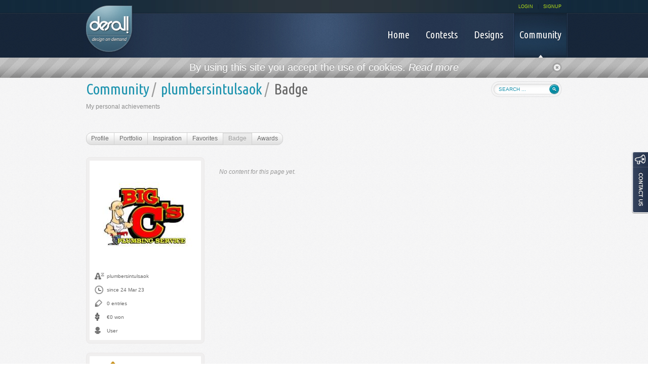

--- FILE ---
content_type: text/html; charset=utf-8
request_url: https://accounts.google.com/o/oauth2/postmessageRelay?parent=https%3A%2F%2Fdesall.com&jsh=m%3B%2F_%2Fscs%2Fabc-static%2F_%2Fjs%2Fk%3Dgapi.lb.en.2kN9-TZiXrM.O%2Fd%3D1%2Frs%3DAHpOoo_B4hu0FeWRuWHfxnZ3V0WubwN7Qw%2Fm%3D__features__
body_size: 159
content:
<!DOCTYPE html><html><head><title></title><meta http-equiv="content-type" content="text/html; charset=utf-8"><meta http-equiv="X-UA-Compatible" content="IE=edge"><meta name="viewport" content="width=device-width, initial-scale=1, minimum-scale=1, maximum-scale=1, user-scalable=0"><script src='https://ssl.gstatic.com/accounts/o/2580342461-postmessagerelay.js' nonce="qpnFhs3Nx1Fvpwa3B2psZg"></script></head><body><script type="text/javascript" src="https://apis.google.com/js/rpc:shindig_random.js?onload=init" nonce="qpnFhs3Nx1Fvpwa3B2psZg"></script></body></html>

--- FILE ---
content_type: text/javascript
request_url: https://desall.com/desall/js/slides.min.jquery.js
body_size: 6856
content:
/*
* Slides, A Slideshow Plugin for jQuery
* Intructions: http://slidesjs.com
* By: Nathan Searles, http://nathansearles.com
* Version: 1.1.9
* Updated: September 5th, 2011
*
* Licensed under the Apache License, Version 2.0 (the "License");
* you may not use this file except in compliance with the License.
* You may obtain a copy of the License at
*
* http://www.apache.org/licenses/LICENSE-2.0
*
* Unless required by applicable law or agreed to in writing, software
* distributed under the License is distributed on an "AS IS" BASIS,
* WITHOUT WARRANTIES OR CONDITIONS OF ANY KIND, either express or implied.
* See the License for the specific language governing permissions and
* limitations under the License.
*/
(function(a){a.fn.slides=function(b){return b=a.extend({},a.fn.slides.option,b),this.each(function(){function w(g,h,i){if(!p&&o){p=!0,b.animationStart(n+1);switch(g){case"next":l=n,k=n+1,k=e===k?0:k,r=f*2,g=-f*2,n=k;break;case"prev":l=n,k=n-1,k=k===-1?e-1:k,r=0,g=0,n=k;break;case"pagination":k=parseInt(i,10),l=a("."+b.paginationClass+" li."+b.currentClass+" a",c).attr("href").match("[^#/]+$"),k>l?(r=f*2,g=-f*2):(r=0,g=0),n=k}h==="fade"?b.crossfade?d.children(":eq("+k+")",c).css({zIndex:10}).fadeIn(b.fadeSpeed,b.fadeEasing,function(){b.autoHeight?d.animate({height:d.children(":eq("+k+")",c).outerHeight()},b.autoHeightSpeed,function(){d.children(":eq("+l+")",c).css({display:"none",zIndex:0}),d.children(":eq("+k+")",c).css({zIndex:0}),b.animationComplete(k+1),p=!1}):(d.children(":eq("+l+")",c).css({display:"none",zIndex:0}),d.children(":eq("+k+")",c).css({zIndex:0}),b.animationComplete(k+1),p=!1)}):d.children(":eq("+l+")",c).fadeOut(b.fadeSpeed,b.fadeEasing,function(){b.autoHeight?d.animate({height:d.children(":eq("+k+")",c).outerHeight()},b.autoHeightSpeed,function(){d.children(":eq("+k+")",c).fadeIn(b.fadeSpeed,b.fadeEasing)}):d.children(":eq("+k+")",c).fadeIn(b.fadeSpeed,b.fadeEasing,function(){a.browser.msie&&a(this).get(0).style.removeAttribute("filter")}),b.animationComplete(k+1),p=!1}):(d.children(":eq("+k+")").css({left:r,display:"block"}),b.autoHeight?d.animate({left:g,height:d.children(":eq("+k+")").outerHeight()},b.slideSpeed,b.slideEasing,function(){d.css({left:-f}),d.children(":eq("+k+")").css({left:f,zIndex:5}),d.children(":eq("+l+")").css({left:f,display:"none",zIndex:0}),b.animationComplete(k+1),p=!1}):d.animate({left:g},b.slideSpeed,b.slideEasing,function(){d.css({left:-f}),d.children(":eq("+k+")").css({left:f,zIndex:5}),d.children(":eq("+l+")").css({left:f,display:"none",zIndex:0}),b.animationComplete(k+1),p=!1})),b.pagination&&(a("."+b.paginationClass+" li."+b.currentClass,c).removeClass(b.currentClass),a("."+b.paginationClass+" li:eq("+k+")",c).addClass(b.currentClass))}}function x(){clearInterval(c.data("interval"))}function y(){b.pause?(clearTimeout(c.data("pause")),clearInterval(c.data("interval")),u=setTimeout(function(){clearTimeout(c.data("pause")),v=setInterval(function(){w("next",i)},b.play),c.data("interval",v)},b.pause),c.data("pause",u)):x()}a("."+b.container,a(this)).children().wrapAll('<div class="slides_control"/>');var c=a(this),d=a(".slides_control",c),e=d.children().size(),f=d.children().outerWidth(),g=d.children().outerHeight(),h=b.start-1,i=b.effect.indexOf(",")<0?b.effect:b.effect.replace(" ","").split(",")[0],j=b.effect.indexOf(",")<0?i:b.effect.replace(" ","").split(",")[1],k=0,l=0,m=0,n=0,o,p,q,r,s,t,u,v;if(e<2)return a("."+b.container,a(this)).fadeIn(b.fadeSpeed,b.fadeEasing,function(){o=!0,b.slidesLoaded()}),a("."+b.next+", ."+b.prev).fadeOut(0),!1;if(e<2)return;h<0&&(h=0),h>e&&(h=e-1),b.start&&(n=h),b.randomize&&d.randomize(),a("."+b.container,c).css({overflow:"hidden",position:"relative"}),d.children().css({position:"absolute",top:0,left:d.children().outerWidth(),zIndex:0,display:"none"}),d.css({position:"relative",width:f*3,height:g,left:-f}),a("."+b.container,c).css({display:"block"}),b.autoHeight&&(d.children().css({height:"auto"}),d.animate({height:d.children(":eq("+h+")").outerHeight()},b.autoHeightSpeed));if(b.preload&&d.find("img:eq("+h+")").length){a("."+b.container,c).css({background:"url("+b.preloadImage+") no-repeat 50% 50%"});var z=d.find("img:eq("+h+")").attr("src")+"?"+(new Date).getTime();a("img",c).parent().attr("class")!="slides_control"?t=d.children(":eq(0)")[0].tagName.toLowerCase():t=d.find("img:eq("+h+")"),d.find("img:eq("+h+")").attr("src",z).load(function(){d.find(t+":eq("+h+")").fadeIn(b.fadeSpeed,b.fadeEasing,function(){a(this).css({zIndex:5}),a("."+b.container,c).css({background:""}),o=!0,b.slidesLoaded()})})}else d.children(":eq("+h+")").fadeIn(b.fadeSpeed,b.fadeEasing,function(){o=!0,b.slidesLoaded()});b.bigTarget&&(d.children().css({cursor:"pointer"}),d.children().click(function(){return w("next",i),!1})),b.hoverPause&&b.play&&(d.bind("mouseover",function(){x()}),d.bind("mouseleave",function(){y()})),b.generateNextPrev&&(a("."+b.container,c).after('<a href="#" class="'+b.prev+'">Prev</a>'),a("."+b.prev,c).after('<a href="#" class="'+b.next+'">Next</a>')),a("."+b.next,c).click(function(a){a.preventDefault(),b.play&&y(),w("next",i)}),a("."+b.prev,c).click(function(a){a.preventDefault(),b.play&&y(),w("prev",i)}),b.generatePagination?(b.prependPagination?c.prepend("<div class='slidesPagWrapper'><ul class="+b.paginationClass+"></ul></div>"):c.append("<div class='slidesPagWrapper'><ul class="+b.paginationClass+"></ul></div>"),d.children().each(function(){a("."+b.paginationClass,c).append('<li><a href="#'+m+'">'+(m+1)+"</a></li>"),m++})):a("."+b.paginationClass+" li a",c).each(function(){a(this).attr("href","#"+m),m++}),a("."+b.paginationClass+" li:eq("+h+")",c).addClass(b.currentClass),a("."+b.paginationClass+" li a",c).click(function(){return b.play&&y(),q=a(this).attr("href").match("[^#/]+$"),n!=q&&w("pagination",j,q),!1}),a("a.link",c).click(function(){return b.play&&y(),q=a(this).attr("href").match("[^#/]+$")-1,n!=q&&w("pagination",j,q),!1}),b.play&&(v=setInterval(function(){w("next",i)},b.play),c.data("interval",v))})},a.fn.slides.option={preload:!1,preloadImage:"/img/loading.gif",container:"slides_container",generateNextPrev:!1,next:"next",prev:"prev",pagination:!0,generatePagination:!0,prependPagination:!1,paginationClass:"pagination",currentClass:"current",fadeSpeed:350,fadeEasing:"",slideSpeed:350,slideEasing:"",start:1,effect:"slide",crossfade:!1,randomize:!1,play:0,pause:0,hoverPause:!1,autoHeight:!1,autoHeightSpeed:350,bigTarget:!1,animationStart:function(){},animationComplete:function(){},slidesLoaded:function(){}},a.fn.randomize=function(b){function c(){return Math.round(Math.random())-.5}return a(this).each(function(){var d=a(this),e=d.children(),f=e.length;if(f>1){e.hide();var g=[];for(i=0;i<f;i++)g[g.length]=i;g=g.sort(c),a.each(g,function(a,c){var f=e.eq(c),g=f.clone(!0);g.show().appendTo(d),b!==undefined&&b(f,g),f.remove()})}})}})(jQuery)